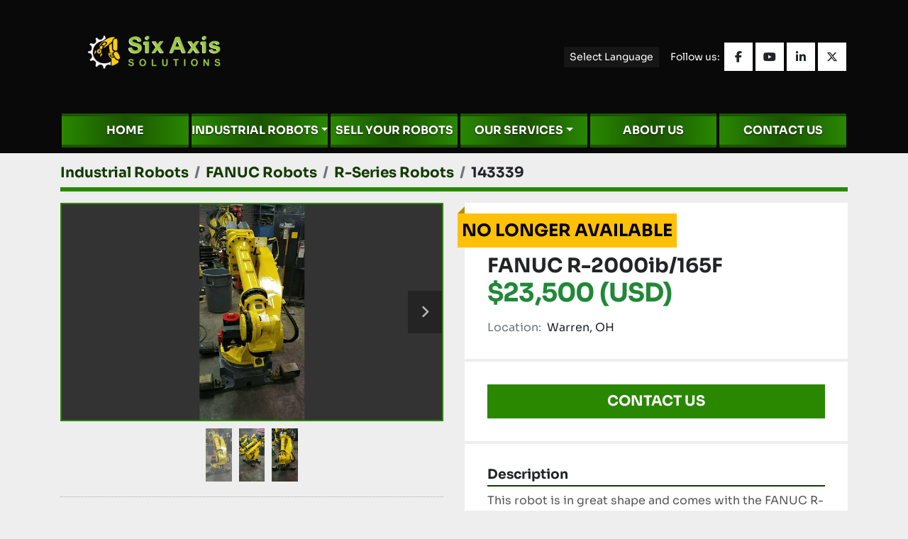

--- FILE ---
content_type: text/html; charset=utf-8
request_url: https://www.sixaxissolutions.com/listings/632409-fanuc-r-2000ib-165f
body_size: 6757
content:
<!DOCTYPE html><html id="mh" lang="en"><head><title>Used FANUC R-2000ib/165F for Sale in Warren, Ohio</title><meta content="Used FANUC R-2000ib/165F for Sale in Warren, Ohio" property="title" /><meta content="text/html; charset=UTF-8" http-equiv="Content-Type" /><meta content="width=device-width, initial-scale=1.0" name="viewport" /><meta content="This robot is in great shape and comes with the FANUC R-30ib controller. Running hours: 11,659, Payload: 165 KG (363.76 lbs), Reach: 2655 MM (104 in), Repeatability: ±0.2mm (.0079 in), Robot mass: 1170 KG (2,579 lbs), Structure: Articulated, J1: 3..." name="description" /><meta content="wss://system.machinio.com/cable" name="cable-url" /><meta content="This robot is in great shape and comes with the FANUC R-30ib controller. Running hours: 11,659, Payload: 165 KG (363.76 lbs), Reach: 2655 MM (104 in), Repeatability: ±0.2mm (.0079 in), Robot mass: 1170 KG (2,579 lbs), Structure: Articulated, J1: 3..." property="og:description" /><meta content="Used FANUC R-2000ib/165F for Sale in Warren, Ohio" property="og:title" /><meta content="website" property="og:type" /><meta content="summary_large_image" property="twitter:card" /><meta content="Used FANUC R-2000ib/165F for Sale in Warren, Ohio" property="twitter:title" /><meta content="This robot is in great shape and comes with the FANUC R-30ib controller. Running hours: 11,659, Payload: 165 KG (363.76 lbs), Reach: 2655 MM (104 in), Repeatability: ±0.2mm (.0079 in), Robot mass: 1170 KG (2,579 lbs), Structure: Articulated, J1: 3..." property="twitter:description" /><meta content="https://i.machineryhost.com/04b02b51b57a291534c0cc5f2406e926/076ff70c10.jpg" property="twitter:image" /><link href="https://i.machineryhost.com" rel="preconnect" /><link href="https://i.system.machinio.com" rel="preconnect" /><link href="https://s3.amazonaws.com" rel="preconnect" /><link href="https://www.googletagmanager.com" rel="preconnect" /><meta content="https://i.machineryhost.com/04b02b51b57a291534c0cc5f2406e926/076ff70c10.jpg" property="og:image" /><meta content="noindex" name="robots" /><link rel="stylesheet" href="/styles/custom-224447592accef2b86a86f53c9399828.css" media="all" /><link rel="stylesheet" href="/packs/css/918-ca3a6288.css" media="all" />
<link rel="stylesheet" href="/packs/css/application-5f9e7bfe.css" media="all" /><link href="https://www.sixaxissolutions.com/listings/632409-fanuc-r-2000ib-165f" rel="canonical" /><meta content="https://www.sixaxissolutions.com/listings/632409-fanuc-r-2000ib-165f" property="og:url" /><script data-name="analytics" type="application/javascript">var script = document.createElement('script');
script.setAttribute('src', 'https://www.googletagmanager.com/gtag/js?id=--');
script.setAttribute('async', true);
document.head.appendChild(script);

window.dataLayer = window.dataLayer || [];
function gtag(){dataLayer.push(arguments);}



gtag('js', new Date());

gtag('config', '--')
gtag('config', 'Google')
gtag('config', 'tag')
gtag('config', 'gtag')
gtag('config', 'js')
gtag('config', '--')
gtag('config', 'script')
gtag('config', 'async')
gtag('config', 'src')
gtag('config', 'https')
gtag('config', 'www')
gtag('config', 'googletagmanager')
gtag('config', 'com')
gtag('config', 'gtag')
gtag('config', 'js')
gtag('config', 'id')
gtag('config', 'G-72CD2BW53G')
gtag('config', 'script')
gtag('config', 'script')
gtag('config', 'window')
gtag('config', 'dataLayer')
gtag('config', 'window')
gtag('config', 'dataLayer')
gtag('config', 'function')
gtag('config', 'gtag')
gtag('config', 'dataLayer')
gtag('config', 'push')
gtag('config', 'arguments')
gtag('config', 'gtag')
gtag('config', 'js')
gtag('config', 'new')
gtag('config', 'Date')
gtag('config', 'gtag')
gtag('config', 'config')
gtag('config', 'G-72CD2BW53G')
gtag('config', 'script')


</script><script id="json-ld" type="application/ld+json">{"@context":"https://schema.org/","@type":"Product","name":"FANUC R-2000ib/165F","description":"This robot is in great shape and comes with the FANUC R-30ib controller. Running hours: 11,659 | Payload: 165 KG (363.76 lbs) | Reach: 2655 MM (104 in) | Repeatability: ±0.2mm (.0079 in) | Robot mass: 1170 KG (2,579 lbs) | Structure: Articulated | J1: 360° | J2: 136° | J3: 362° | J4: 720° | J5: 250° | J6: 720°","productID":632409,"category":"FANUC Robots","offers":{"@type":"Offer","url":"https://www.sixaxissolutions.com/listings/632409-fanuc-r-2000ib-165f","itemCondition":"https://schema.org/UsedCondition","availability":"http://schema.org/OutOfStock","seller":"Six Axis Solutions"},"brand":{"@type":"Brand","name":"Fanuc"},"model":"R-2000","sku":"143339","image":["https://i.machineryhost.com/04b02b51b57a291534c0cc5f2406e926/076ff70c10.jpg","https://i.machineryhost.com/8ff6744138b2ffc7c52dad1cee982e79/d90b39a7b5.jpg","https://i.machineryhost.com/ad86fb0cc59added50f00364f83f4d47/184db0accd.jpg"]}</script><script id="json-ld" type="application/ld+json">{ "@context" : "https://schema.org", "@type" : "LocalBusiness", "name" : "Six Axis Solutions", "address" : "1493 Phoenix Road NE, Warren OH 44483, USA", "url" : "https://www.sixaxissolutions.com", "image": "https://f.machineryhost.com/e17184bcb70dcf3942c54e0b537ffc6d/1400c77d3395a6cfc28231a2f9dfa645/logo.png", "telephone" : "330-980-1676"}</script></head><body class="body-s1033"><code data-configs="{&quot;currency&quot;:&quot;usd&quot;,&quot;convert_prices&quot;:false,&quot;gdpr_compliance&quot;:false,&quot;currency_iso_code&quot;:false,&quot;show_webshop_stripe_invoice_checkout_hint&quot;:false,&quot;private_price_webshop&quot;:false,&quot;enable_listing_quantity&quot;:false,&quot;allow_offer&quot;:false,&quot;terms_of_sales_path&quot;:null,&quot;automated_locale&quot;:false,&quot;primary_language_code&quot;:&quot;en&quot;,&quot;manual_languages&quot;:[&quot;en&quot;],&quot;controller_name&quot;:&quot;listings&quot;,&quot;webshop_type&quot;:&quot;ecommerce&quot;,&quot;create_webshop_lead&quot;:null,&quot;display_cookies_consent&quot;:null,&quot;privacy_policy_page&quot;:null,&quot;contact_form_attach_files_limit&quot;:10,&quot;submit_order_button_text&quot;:null,&quot;shopping_cart_header_title&quot;:null,&quot;custom_newsletter_button_title&quot;:null,&quot;enable_thank_you_page&quot;:null,&quot;restrict_lead_submission_by_buyer_location&quot;:false}"></code><div class="page-wrapper"><div class="hidden-print header-layout"><header class="site-header sixas" id="site-header"><div class="site-header__top-bar site-header__content py-2"><div class="container"><div class="row"><div class="col-12 d-flex flex-column flex-md-row align-items-center justify-content-between"><div class="d-flex flex-column flex-lg-row align-items-center"><div class="site-header__logo  "><a class="" href="/"><img class="" alt="Six Axis Solutions" src="https://f.machineryhost.com/e17184bcb70dcf3942c54e0b537ffc6d/1400c77d3395a6cfc28231a2f9dfa645/logo.png" /></a></div></div><div class="d-flex flex-column-reverse flex-lg-row align-items-center align-items-md-end align-items-lg-center mt-2 mt-lg-0"><div class="site-header__languages-widget hidden-print mt-2 mt-lg-0 mr-lg-3" id="site-header-languages-widget"><div class="google-translate"><div class="dropdown google-translate-dropdown"><a aria-expanded="false" aria-haspopup="true" class="dropdown-toggle btn btn-sm btn-light" data-toggle="dropdown" href="#" id="google_translate_dropdown">Select Language</a><div aria-labelledby="google_translate_dropdown" class="dropdown-menu google-translate__dropdown-menu"><a class="dropdown-item" data-lang="en" href="#"><img alt="en" src="/packs/static/node_modules/svg-country-flags/svg/us-e834167e589569457e80.svg" /> <span class="notranslate">English</span></a><a class="dropdown-item" data-lang="de" href="#"><img alt="de" src="/packs/static/node_modules/svg-country-flags/svg/de-cfbb0cf09f502653fe85.svg" /> <span class="notranslate">Deutsch</span></a><a class="dropdown-item" data-lang="fr" href="#"><img alt="fr" src="/packs/static/node_modules/svg-country-flags/svg/fr-8bbb4186383e665cc3ee.svg" /> <span class="notranslate">Français</span></a><a class="dropdown-item" data-lang="es" href="#"><img alt="es" src="/packs/static/node_modules/svg-country-flags/svg/es-628f10fe057a86d47f75.svg" /> <span class="notranslate">Español</span></a><a class="dropdown-item" data-lang="it" href="#"><img alt="it" src="/packs/static/node_modules/svg-country-flags/svg/it-58e75cebaf765e503d29.svg" /> <span class="notranslate">Italiano</span></a><a class="dropdown-item" data-lang="nl" href="#"><img alt="nl" src="/packs/static/node_modules/svg-country-flags/svg/nl-a7fdb74e17089394b68c.svg" /> <span class="notranslate">Nederlands</span></a></div></div></div></div><div class="external-links__title mr-1 small d-none d-xl-block">Follow us</div><div class="external-links d-flex flex-wrap justify-content-center"><a aria-label="facebook" class="social-link notranslate facebook btn p-0 d-inline-flex align-items-center justify-content-center" href="https://www.facebook.com/SixAxisSolutions/" rel="noopener" target="_blank"><i class="fa-facebook-f fa-brands"></i><span class="sr-only">facebook</span></a><a aria-label="youtube" class="social-link notranslate youtube btn p-0 d-inline-flex align-items-center justify-content-center" href="https://www.youtube.com/channel/UC-pEj6TXTnTNJmXcw1q1lXg" rel="noopener" target="_blank"><i class="fa-youtube fa-brands"></i><span class="sr-only">youtube</span></a><a aria-label="linkedin" class="social-link notranslate linkedin btn p-0 d-inline-flex align-items-center justify-content-center" href="https://www.linkedin.com/in/joe-hlas-6214108b/" rel="noopener" target="_blank"><i class="fa-linkedin-in fa-brands"></i><span class="sr-only">linkedin</span></a><a aria-label="twitter" class="social-link notranslate twitter btn p-0 d-inline-flex align-items-center justify-content-center" href="https://twitter.com/sixaxissolutions" rel="noopener" target="_blank"><i class="fa-x-twitter fa-brands"></i><span class="sr-only">twitter</span></a></div></div></div></div></div></div><div class="site-header__menu-bar pb-2 sticky-nav"><div class="container"><div class="row"><div class="col-12"><nav class="primary-nav"><ul class="primary-nav__navbar"><li class="primary-nav__item home"><a class="primary-nav__link" href="/">Home</a></li><li class="primary-nav__item inventory"><div class="dropdown primary-nav__dropdown"><div aria-expanded="false" aria-haspopup="true" class="primary-nav__link dropdown-toggle" id="dropdownMenuButton" role="button"><a href="/listings">Industrial Robots</a></div><div aria-labelledby="dropdownMenuButton" class="dropdown-menu primary-nav__dropdown-menu m-0"><div class="d-flex"><div class="primary-nav__link-block"><div class="primary-nav__link-block__item"><a class="dropdown-item  dropdown-children" href="/abb-robots">ABB Robots</a><div class="dropdown-item grandchildren w-100"><a class="dropdown-item" data-role="grandchildren-item" href="/abb-robots/1000-series">1000 Series</a><a class="dropdown-item" data-role="grandchildren-item" href="/abb-robots/100-series">100 Series</a><a class="dropdown-item" data-role="grandchildren-item" href="/abb-robots/2000-series">2000 Series</a><a class="dropdown-item" data-role="grandchildren-item" href="/abb-robots/6000-series">6000 Series</a><a class="dropdown-item" data-role="grandchildren-item" href="/abb-robots/irc5-robots">IRC5 Robots</a><a class="dropdown-item" data-role="grandchildren-item" href="/abb-robots/omnicore-controller">OmniCore Controller</a><a class="dropdown-item" data-role="grandchildren-item" href="/abb-robots/s4c-plus-controller">S4C Plus Controller</a><a class="dropdown-item" data-role="grandchildren-item" href="/abb-robots/scara-robots">SCARA Robots</a></div></div><div class="primary-nav__link-block__item"><a class="dropdown-item  dropdown-children" href="/fanuc-controller-parts">Fanuc Controller Parts</a><div class="dropdown-item grandchildren w-100"><a class="dropdown-item" data-role="grandchildren-item" href="/fanuc-controller-parts/fanuc-controller-parts">Fanuc Controller Parts</a></div></div><div class="primary-nav__link-block__item"><a class="dropdown-item  dropdown-children" href="/fanuc-robots">FANUC Robots</a><div class="dropdown-item grandchildren w-100"><a class="dropdown-item" data-role="grandchildren-item" href="/fanuc-robots/cr-series-robots">CR-Series Robots</a><a class="dropdown-item" data-role="grandchildren-item" href="/fanuc-robots/delta-robots">Delta Robots</a><a class="dropdown-item" data-role="grandchildren-item" href="/fanuc-robots/lr-mates">LR Mates</a><a class="dropdown-item" data-role="grandchildren-item" href="/fanuc-robots/m-series-robots">M-Series Robots</a><a class="dropdown-item" data-role="grandchildren-item" href="/fanuc-robots/paint-robots">Paint Robots</a><a class="dropdown-item" data-role="grandchildren-item" href="/fanuc-robots/palletizing-robots">Palletizing Robots</a><a class="dropdown-item" data-role="grandchildren-item" href="/fanuc-robots/r-30ia-robots">R-30ia Robots</a><a class="dropdown-item" data-role="grandchildren-item" href="/fanuc-robots/r-30ib-plus-robots">R-30ib Plus Robots</a><a class="dropdown-item" data-role="grandchildren-item" href="/fanuc-robots/r-30ib-robots">R-30ib Robots</a><a class="dropdown-item" data-role="grandchildren-item" href="/fanuc-robots/r-j3ib-robots">R-J3ib Robots</a><a class="dropdown-item" data-role="grandchildren-item" href="/fanuc-robots/r-series-robots">R-Series Robots</a><a class="dropdown-item" data-role="grandchildren-item" href="/fanuc-robots/sr-series-robots">SR-Series Robots</a><a class="dropdown-item" data-role="grandchildren-item" href="/fanuc-robots/welding-robots">Welding Robots</a></div></div><div class="primary-nav__link-block__item"><a class="dropdown-item  dropdown-children" href="/kuka-robots">KUKA Robots</a><div class="dropdown-item grandchildren w-100"><a class="dropdown-item" data-role="grandchildren-item" href="/kuka-robots/cobots">Cobots</a><a class="dropdown-item" data-role="grandchildren-item" href="/kuka-robots/krc4-robots">KRC4 Robots</a></div></div><div class="primary-nav__link-block__item"><a class="dropdown-item  dropdown-children" href="/replacement-robot-arms">Replacement Robot Arms</a><div class="dropdown-item grandchildren w-100"><a class="dropdown-item" data-role="grandchildren-item" href="/replacement-robot-arms/abb">ABB</a><a class="dropdown-item" data-role="grandchildren-item" href="/replacement-robot-arms/fanuc">Fanuc</a><a class="dropdown-item" data-role="grandchildren-item" href="/replacement-robot-arms/kuka">Kuka</a><a class="dropdown-item" data-role="grandchildren-item" href="/replacement-robot-arms/yaskawa-motoman">Yaskawa Motoman</a></div></div><div class="primary-nav__link-block__item"><a class="dropdown-item  dropdown-children" href="/robot-arm-parts">Robot arm parts</a><div class="dropdown-item grandchildren w-100"><a class="dropdown-item" data-role="grandchildren-item" href="/robot-arm-parts/fanuc-m-420ia">Fanuc M-420iA</a><a class="dropdown-item" data-role="grandchildren-item" href="/robot-arm-parts/fanuc-r2000ia">Fanuc R2000iA</a><a class="dropdown-item" data-role="grandchildren-item" href="/robot-arm-parts/fanuc-r2000ib">Fanuc R2000iB</a></div></div><div class="primary-nav__link-block__item"><a class="dropdown-item  dropdown-children" href="/yaskawa-motoman-robots">Yaskawa Motoman Robots</a><div class="dropdown-item grandchildren w-100"><a class="dropdown-item" data-role="grandchildren-item" href="/yaskawa-motoman-robots/dx100-robots">DX100 Robots</a><a class="dropdown-item" data-role="grandchildren-item" href="/yaskawa-motoman-robots/dx200-robots">DX200 Robots</a><a class="dropdown-item" data-role="grandchildren-item" href="/yaskawa-motoman-robots/es-series">ES Series</a><a class="dropdown-item" data-role="grandchildren-item" href="/yaskawa-motoman-robots/fs100-robots">FS100 Robots</a><a class="dropdown-item" data-role="grandchildren-item" href="/yaskawa-motoman-robots/gp-series">GP Series</a><a class="dropdown-item" data-role="grandchildren-item" href="/yaskawa-motoman-robots/hp-series">HP Series</a><a class="dropdown-item" data-role="grandchildren-item" href="/yaskawa-motoman-robots/mh-series">MH series</a><a class="dropdown-item" data-role="grandchildren-item" href="/yaskawa-motoman-robots/nx100-robots">NX100 Robots</a><a class="dropdown-item" data-role="grandchildren-item" href="/yaskawa-motoman-robots/palletizing-robots">Palletizing Robots</a><a class="dropdown-item" data-role="grandchildren-item" href="/yaskawa-motoman-robots/robotic-systems">Robotic Systems</a><a class="dropdown-item" data-role="grandchildren-item" href="/yaskawa-motoman-robots/sia-series">SIA Series</a><a class="dropdown-item" data-role="grandchildren-item" href="/yaskawa-motoman-robots/welding-robots">Welding Robots</a><a class="dropdown-item" data-role="grandchildren-item" href="/yaskawa-motoman-robots/xrc-controller">XRC Controller</a><a class="dropdown-item" data-role="grandchildren-item" href="/yaskawa-motoman-robots/yrc1000-robots">YRC1000 Robots</a></div></div><div class="primary-nav__link-block__item"><a class="dropdown-item  dropdown-children" href="/yaskawa-positioners">Yaskawa Positioners</a><div class="dropdown-item grandchildren w-100"><a class="dropdown-item" data-role="grandchildren-item" href="/yaskawa-positioners/tilt-rotate">Tilt Rotate</a><a class="dropdown-item" data-role="grandchildren-item" href="/yaskawa-positioners/yaskawa-headstock-and-tailstock">Yaskawa Headstock and Tailstock</a></div></div><hr /><a class="dropdown-item view-all" href="/categories">View All</a></div></div></div></div></li><li class="primary-nav__item"><a class="primary-nav__link" href="/pages/sell-your-robots">Sell Your Robots</a></li><li class="primary-nav__item"><div class="dropdown primary-nav__dropdown"><div aria-expanded="false" aria-haspopup="true" class="primary-nav__link dropdown-toggle" id="pagesMenuButton89941" role="button">Our Services</div><div aria-labelledby="pagesMenuButton89941" class="dropdown-menu primary-nav__dropdown-menu m-0"><div class="d-flex"><div class="primary-nav__link-block"><a class="dropdown-item" href="/pages/robotic-services">Robotic Services</a><a class="dropdown-item" href="/pages/preventative-maintenance"> Preventative Maintenance</a><a class="dropdown-item" href="/pages/robot-refurbishing">Robot Refurbishing</a><a class="dropdown-item" href="/pages/robotic-integration">Robotic Integration</a><a class="dropdown-item" href="/pages/robotic-training">Robotic Training</a><a class="dropdown-item" href="/pages/robotic-programming">Robotic Programming</a><a class="dropdown-item" href="/pages/used-robot-parts">Used Robot Parts</a></div></div></div></div></li><li class="primary-nav__item"><a class="primary-nav__link" href="/pages/about-us">About Us</a></li><li class="primary-nav__item"><a class="primary-nav__link" href="/pages/contact-us">Contact Us</a></li></ul></nav><div class="hamburger-wrapper d-flex d-lg-none align-items-center d-flex justify-content-center py-2" data-role="hamburger-menu"><button aria-label="Menu" class="hamburger hamburger--spin d-flex align-items-center" type="button"><div class="hamburger-box"><div class="hamburger-inner"></div></div></button><h5 class="ml-2 mb-0">Menu</h5></div></div></div></div></div></header></div><div class="page-layout" id="page-layout"><div class="page-inner" id="page-inner"><div class="listing-show default" data-listing-id="632409" role="main"><div class="container"><div class="index-header__outer row mt-2"><div class="index-header col-12"><div class="index-header__inner"><nav aria-label="breadcrumb" class="py-2"><ol class="breadcrumb" itemscope="" itemtype="http://schema.org/BreadcrumbList"><li class="breadcrumb-item" itemid="/categories" itemprop="itemListElement" itemscope="" itemtype="http://schema.org/ListItem"><meta content="1" itemprop="position" /><a itemprop="item" itemtype="http://schema.org/Thing" itemid="/categories" itemscope="itemscope" aria-label="Industrial Robots" href="/categories"><span itemprop="name">Industrial Robots</span></a></li><li class="breadcrumb-item" itemid="/fanuc-robots" itemprop="itemListElement" itemscope="" itemtype="http://schema.org/ListItem"><meta content="2" itemprop="position" /><a itemprop="item" itemtype="http://schema.org/Thing" itemid="/fanuc-robots" itemscope="itemscope" aria-label="FANUC Robots" href="/fanuc-robots"><span itemprop="name">FANUC Robots</span></a></li><li class="breadcrumb-item" itemid="/fanuc-robots/r-series-robots" itemprop="itemListElement" itemscope="" itemtype="http://schema.org/ListItem"><meta content="3" itemprop="position" /><a itemprop="item" itemtype="http://schema.org/Thing" itemid="/fanuc-robots/r-series-robots" itemscope="itemscope" aria-label="R-Series Robots" href="/fanuc-robots/r-series-robots"><span itemprop="name">R-Series Robots</span></a></li><li class="breadcrumb-item active" itemid="/listings/632409-fanuc-r-2000ib-165f" itemprop="itemListElement" itemscope="" itemtype="http://schema.org/ListItem"><meta content="4" itemprop="position" /><meta content="/listings/632409-fanuc-r-2000ib-165f" itemid="/listings/632409-fanuc-r-2000ib-165f" itemprop="item" itemscope="" itemtype="http://schema.org/Thing" /><span content="FANUC R-2000ib/165F" itemprop="name">143339</span></li></ol></nav></div></div></div><div class="pb-5"><div class="row"><div class="col-sm-12 col-lg-6"><div class="d-md-none bg-white rounded-top p-4 mb-3"><h3 class="show-info__title default-listing-title m-0"><span class="notranslate">FANUC R-2000ib/165F</span></h3></div><div class="sticky-gallery"><div class="gallery w-100" id="gallery"><div class="gallery__item overflow-hidden gallery__item--16-9 object-fit--auto"><div class="gallery__nav gallery__nav--prev"><i class="fa-sharp fa-solid fa-angle-left"></i></div><div class="gallery__nav gallery__nav--next"><i class="fa-sharp fa-solid fa-angle-right"></i></div><img alt="Used FANUC R-2000ib/165F" data-index="-1" class="gallery-image" data-image-index="-1" fetchpriority="high" itemprop="image" src="https://i.machineryhost.com/04b02b51b57a291534c0cc5f2406e926/076ff70c10.jpg" /></div><ul class="gallery__thumbnail-container list-unstyled d-none d-md-flex"><li class="gallery__thumbnail current position-relative d-flex align-items-center justify-content-center" data-index="-1" data-muted="" data-type="img"><img alt="Used FANUC R-2000ib/165F" src="https://i.machineryhost.com/04b02b51b57a291534c0cc5f2406e926/076ff70c10.jpg" /></li><li class="gallery__thumbnail position-relative d-flex align-items-center justify-content-center" data-index="0" data-src="https://i.machineryhost.com/8ff6744138b2ffc7c52dad1cee982e79/d90b39a7b5.jpg" data-type="img"><img alt="Used FANUC R-2000ib/165F" class="gallery-image lazy" data-image-index="0" data-src="https://i.machineryhost.com/8ff6744138b2ffc7c52dad1cee982e79/d90b39a7b5.jpg" data-start-index="0" itemprop="image" src="/packs/static/listings/images/loader-9a117e7790fe3298f22b.gif" /></li><li class="gallery__thumbnail position-relative d-flex align-items-center justify-content-center" data-index="1" data-src="https://i.machineryhost.com/ad86fb0cc59added50f00364f83f4d47/184db0accd.jpg" data-type="img"><img alt="Used FANUC R-2000ib/165F" class="gallery-image lazy" data-image-index="1" data-src="https://i.machineryhost.com/ad86fb0cc59added50f00364f83f4d47/184db0accd.jpg" itemprop="image" src="/packs/static/listings/images/loader-9a117e7790fe3298f22b.gif" /></li></ul></div><div class="utility-button__wrapper utility-button__wrapper--show d-print-none"><button aria-label="Share via Email" class="btn email-button" data-email-lang="en" data-listing-id="632409" id="js-email"><i aria-hidden="true" class="fa-sharp fa-solid fa-envelope"></i><span class="ml-2">Share via Email</span></button><button aria-label="Print Listing" class="btn print-button" data-role="js-print"><i class="fa-sharp fa-solid fa-print"></i><span class="ml-2">Print Listing</span></button></div></div></div><div class="col-12 col-lg-6"><div class="show-info position-relative has-badge"><div class="show-info__header d-flex flex-column gap-16"><div class="sold-badge">No longer available</div><h1 class="show-info__title default-listing-title d-none d-md-block mb-0"><span class="notranslate">FANUC R-2000ib/165F</span></h1><div class="d-flex justify-content-between"><div class="d-flex flex-column"><h4 class="show-info__price mb-3"><div class="listing-price-data  d-flex flex-wrap align-items-end" data-listing-price="23500.0"><span class="primary-price">$23,500 (USD)</span></div></h4></div></div><p class="show-info__location mb-2"><span class="text-muted mr-2">Location:</span>Warren, OH</p></div><div class="show-info__contact-details"><button class="contact-seller-button js-contact-btn btn btn-lg btn-block btn-primary hidden-print" data-listing-id="632409" data-role="wanted_listing">Contact Us</button></div><div class="show-info__description"><h3 class="show-info__section-heading">Description</h3><div class="show-info__section-text ql-editor p-0 overflow-hidden"><p>This robot is in great shape and comes with the FANUC R-30ib controller.</p></div><div class="show-info__description-toggle__wrapper hidden-print"><a class="show-info__description-toggle description-toggle btn px-0" href="#" id="description-toggle">Show All</a></div></div><div class="show-info__specifications text-xs"><h3 class="show-info__section-heading d-flex justify-content-between align-items-end">Specifications</h3><table class="w-100 table-xs-fixed"><tbody><tr><td>Manufacturer</td><td class="text-xs-ellipsis notranslate">Fanuc</td></tr><tr><td>Model</td><td class="text-xs-ellipsis notranslate">R-2000</td></tr><tr><td>Condition</td><td class="text-xs-ellipsis"><link itemprop="itemCondition" href="http://schema.org/UsedCondition" />Used</td></tr><tr><td>Stock Number</td><td class="text-xs-ellipsis notranslate">143339</td></tr><tr><td>Running hours</td><td class="text-break">11,659</td></tr><tr><td>Payload</td><td class="text-break">165 KG (363.76 lbs)</td></tr><tr><td>Reach</td><td class="text-break">2655 MM (104 in)</td></tr><tr><td>Repeatability</td><td class="text-break">±0.2mm (.0079 in)</td></tr><tr><td>Robot mass</td><td class="text-break">1170 KG (2,579 lbs)</td></tr><tr><td>Structure</td><td class="text-break">Articulated</td></tr><tr><td>J1</td><td class="text-break">360°</td></tr><tr><td>J2</td><td class="text-break">136°</td></tr><tr><td>J3</td><td class="text-break">362°</td></tr><tr><td>J4</td><td class="text-break">720°</td></tr><tr><td>J5</td><td class="text-break">250°</td></tr><tr><td>J6</td><td class="text-break">720°</td></tr></tbody></table></div></div></div></div></div></div></div></div><footer class="site-footer sixas" id="site-footer"><div class="site-footer__top-decor"></div><div class="container site-footer__bar"><div class="row"><div class="col-12 d-flex flex-column flex-md-row align-items-center justify-content-between"><div class="site-footer__logo  "><a class="" aria-label="Six Axis Solutions" href="/"><img alt="Six Axis Solutions" class="lazy" data-src="https://f.machineryhost.com/e17184bcb70dcf3942c54e0b537ffc6d/1400c77d3395a6cfc28231a2f9dfa645/logo.png" /></a></div><div class="d-flex align-items-center"><div class="external-links__title mr-1 small d-none d-lg-block">Follow us</div><div class="external-links d-flex flex-wrap justify-content-center mt-2 mt-md-0"><a aria-label="facebook" class="social-link notranslate facebook btn p-0 d-inline-flex align-items-center justify-content-center" href="https://www.facebook.com/SixAxisSolutions/" rel="noopener" target="_blank"><i class="fa-facebook-f fa-brands"></i><span class="sr-only">facebook</span></a><a aria-label="youtube" class="social-link notranslate youtube btn p-0 d-inline-flex align-items-center justify-content-center" href="https://www.youtube.com/channel/UC-pEj6TXTnTNJmXcw1q1lXg" rel="noopener" target="_blank"><i class="fa-youtube fa-brands"></i><span class="sr-only">youtube</span></a><a aria-label="linkedin" class="social-link notranslate linkedin btn p-0 d-inline-flex align-items-center justify-content-center" href="https://www.linkedin.com/in/joe-hlas-6214108b/" rel="noopener" target="_blank"><i class="fa-linkedin-in fa-brands"></i><span class="sr-only">linkedin</span></a><a aria-label="twitter" class="social-link notranslate twitter btn p-0 d-inline-flex align-items-center justify-content-center" href="https://twitter.com/sixaxissolutions" rel="noopener" target="_blank"><i class="fa-x-twitter fa-brands"></i><span class="sr-only">twitter</span></a></div></div></div></div></div><div class="container site-footer__bar"><div class="row"><div class="col-12"><div class="to-the-top__wrapper position-relative d-flex align-items-center justify-content-center"><a aria-label="To the top" class="to-the-top d-inline-flex align-items-center justify-content-center bg-primary position-relative" href=""><i class="fa fa-arrow-up"></i></a></div></div></div></div><div class="container site-footer__bar"><div class="d-flex flex-column align-items-center"><ul class="footer-nav nav w-100 justify-content-center mb-4"><li class="footer-nav__item"><a class="footer-nav__link active" href="/listings">Industrial Robots</a></li><li class="footer-nav__item"><a class="footer-nav__link active" href="/pages/sell-your-robots">Sell Your Robots</a></li><li class="footer-nav__item"><a class="footer-nav__link active" href="/pages/robotic-services">Robotic Services</a></li><li class="footer-nav__item"><a class="footer-nav__link active" href="/pages/preventative-maintenance"> Preventative Maintenance</a></li><li class="footer-nav__item"><a class="footer-nav__link active" href="/pages/about-us">About Us</a></li><li class="footer-nav__item"><a class="footer-nav__link active" href="/pages/contact-us">Contact Us</a></li><li class="footer-nav__item"><a class="footer-nav__link active" href="/pages/robot-refurbishing">Robot Refurbishing</a></li><li class="footer-nav__item"><a class="footer-nav__link active" href="/pages/robotic-integration">Robotic Integration</a></li><li class="footer-nav__item"><a class="footer-nav__link active" href="/pages/robotic-training">Robotic Training</a></li><li class="footer-nav__item"><a class="footer-nav__link active" href="/pages/robotic-programming">Robotic Programming</a></li><li class="footer-nav__item"><a class="footer-nav__link active" href="/pages/used-robot-parts">Used Robot Parts</a></li></ul><div class="backlink small text-center"><a href="https://www.machinio.com/system" rel="noopener" target="_blank">Machinio System</a> website by <a href="https://www.machinio.com" rel="noopener" target="_blank">Machinio</a></div></div></div></footer><div class="fixed_container d-print-none"></div></div></div><script>
//<![CDATA[
var _rollbarConfig = {
  accessToken: "aec4e181ec6a45498ca430cb2d1dcff8",
  captureUncaught: true,
  captureUnhandledRejections: true,
  ignoredMessages: [
    '(.*)QuotaExceededError:(.*)',
    '(.*)DOM Exception 22:(.*)',
    'QuotaExceededError(.*)',
    'DOM Exception 22(.*)',
    'DOM Exception 22: QuotaExceededError: An attempt was made to add something to storage that exceeded the quota.',
    'The quota has been exceeded.',
    'Object Not Found Matching Id',
    'Script error.',
    '(.*)[lgst]\\.a\\.init is not a function\\.(.*)',
    "SyntaxError: Unexpected keyword 'this'",
    "Cannot read properties of null \\(reading .style.\\)",
    "null is not an object \\(evaluating .a\\.style.\\)",
    "Can't find variable: gmo",
    "scrollReadRandom",
    "replaceChildren is not a function",
    "Cannot read properties of undefined \\(reading .value.\\)"
  ],
  payload: {
    environment: "production"
  }
};
//]]>
</script><script src="/packs/js/runtime-4e83ecbc66661d7bb1f5.js" defer="defer"></script>
<script src="/packs/js/692-1ab0e0c46d8705502bce.js" defer="defer"></script>
<script src="/packs/js/706-cee65121c381e619848d.js" defer="defer"></script>
<script src="/packs/js/635-0afd58c9e729fe544641.js" defer="defer"></script>
<script src="/packs/js/918-9a6f14d0cc992d20f83e.js" defer="defer"></script>
<script src="/packs/js/989-1335ce700e1b197b2d49.js" defer="defer"></script>
<script src="/packs/js/162-de536d99abe3cac61da0.js" defer="defer"></script>
<script src="/packs/js/application-182fe7022b3d27ec462a.js" defer="defer"></script>
<script src="/packs/js/624-94c5ec60afc06453862e.js" defer="defer"></script>
<script src="/packs/js/rollbar-1c051f26f9e7b1752fca.js" defer="defer"></script>
<script src="/packs/js/368-8e0a32fe4c52b049fb40.js" defer="defer"></script>
<script src="/packs/js/language_widget-7fd9400807aa2be592dc.js" defer="defer"></script>
<script src="/packs/js/764-c077c878bdeb25835260.js" defer="defer"></script>
<script src="/packs/js/841-90387483698fdd9030e6.js" defer="defer"></script>
<script src="/packs/js/gallery-27601d96fa6951f8d87e.js" defer="defer"></script>
<script src="/packs/js/sticky_header-60e519ca963dffe0bd64.js" defer="defer"></script>
<script src="/packs/js/owl_carousel-dca796c866e00378e552.js" defer="defer"></script><script async data-id="63962" src="https://cdn.widgetwhats.com/script.min.js"></script><script crossorigin="anonymous" src="https://kit.fontawesome.com/722e3adc3e.js"></script><script src="https://cdnjs.cloudflare.com/polyfill/v3/polyfill.min.js?version=4.8.0&amp;features=Element.prototype.replaceChildren"></script></body></html>